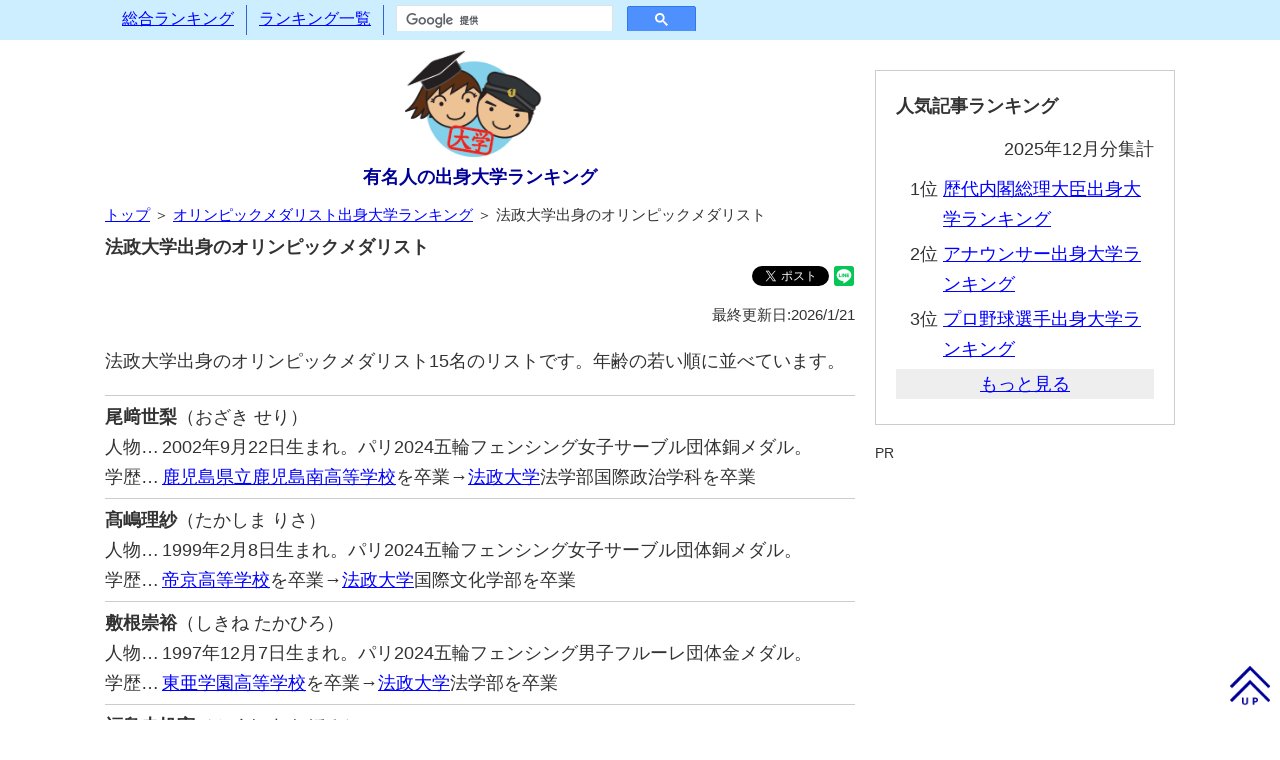

--- FILE ---
content_type: text/html; charset=utf-8
request_url: https://university-rank.com/ranking_olympicmedalist_00000007.htm
body_size: 2453
content:
<!DOCTYPE html>
<html lang="ja">
<head>
<meta http-equiv="Content-Type" content="text/html;charset=utf-8" />
<meta http-equiv="Content-Language" content="ja" />
<meta http-equiv="Content-Style-Type" content="text/css" />
<meta http-equiv="Content-Script-Type" content="text/javascript" />
<meta name="description" content="法政大学出身のオリンピックメダリスト15名のリストです。生年月日順に並んでいるので、同級生、先輩後輩関係も確認できます。" />
<meta name="reply-To" content="celebinfo@university-rank.com" />
<meta name="robots" content="all" />
<meta name="viewport" content="width=device-width,initial-scale=1">
<link href="divstyle.css" type="text/css" rel="stylesheet" />
<link rel="alternate" type="application/rss+xml" title="rss" href="https://university-rank.com/index.rdf" />
<link rel="alternate" type="application/atom+xml" title="Atom" href="https://university-rank.com/atom.xml" />
<link rev="made" href="mailto:celebinfo@university-rank.com" />
<title>法政大学出身のオリンピックメダリスト15人―有名人の出身大学ランキング</title>
<!-- Global Site Tag (gtag.js) - Google Analytics -->
<script async src="https://www.googletagmanager.com/gtag/js?id=UA-1631554-5"></script>
<script>
 window.dataLayer = window.dataLayer || [];
 function gtag(){dataLayer.push(arguments);}
 gtag('js', new Date());
 gtag('config', 'UA-1631554-5');
</script>
</head>
<body>

<!-- メニュー部 Start -->
<div id="menu" class="clearfix"></div>
<!-- メニュー部 End -->

<!-- メイン部 Start -->
<div class="main pccentering clearfix">
 <!-- 記事部 Start -->
 <div class="article">
  <div id="sitelogo">
   <a href="https://university-rank.com/"><img src="https://university-rank.com/TopIcon.png" alt="有名人の出身大学ランキング" /></a>
   <h1><a name="top" id="top" href="https://university-rank.com/">有名人の出身大学ランキング</a></h1>
  </div>
  <div class="pageguide"><a href="/">トップ</a> ＞ <a href="https://university-rank.com/ranking_olympicmedalist.htm">オリンピックメダリスト出身大学ランキング</a> ＞ 法政大学出身のオリンピックメダリスト</div>
  <h2>法政大学出身のオリンピックメダリスト</h2>
  <div class="bookmarks">
   <iframe src="https://www.facebook.com/plugins/share_button.php?href=https://university-rank.com/ranking_olympicmedalist_00000007.htm&layout=button&size=small&mobile_iframe=true&width=61&height=20&appId" width="61" height="20" style="border:none;overflow:hidden" scrolling="no"frameborder="0" allowTransparency="true" allow="encrypted-media"></iframe>
   <a href="https://twitter.com/share?ref_src=twsrc%5Etfw" class="twitter-share-button" data-show-count="false">Tweet</a><script async src="https://platform.twitter.com/widgets.js" charset="utf-8"></script>
   <div class="line-it-button" data-lang="ja" data-type="share-b" data-url="https://university-rank.com/ranking_olympicmedalist_00000007.htm"style="display:none;"></div>
   <script src="https://d.line-scdn.net/r/web/social-plugin/js/thirdparty/loader.min.js" async="async" defer="defer"></script>
  </div>
  <div class="rightmini">最終更新日:2026/1/21</div>
  <p>法政大学出身のオリンピックメダリスト15名のリストです。年齢の若い順に並べています。</p>
  <div class="listceleb_top">
   <div class="listceleb_name"><span class="listceleb_namespan">尾﨑世梨</span>（おざき せり）</div>
   <div class="listceleb_tblposition"><div class="listceleb_tblcellitem">人物…</div><div class="listceleb_tblcelltext">2002年9月22日生まれ。パリ2024五輪フェンシング女子サーブル団体銅メダル。</div></div>
   <div class="listceleb_tblsclhistory"><div class="listceleb_tblcellitem">学歴…</div><div class="listceleb_tblcelltext"><a href="https://highschool-rank.net/00001336.htm">鹿児島県立鹿児島南高等学校</a>を卒業→<a href="https://university-rank.com/00000007.htm">法政大学</a>法学部国際政治学科を卒業</div></div>
  </div>
  <div class="listceleb">
   <div class="listceleb_name"><span class="listceleb_namespan">髙嶋理紗</span>（たかしま りさ）</div>
   <div class="listceleb_tblposition"><div class="listceleb_tblcellitem">人物…</div><div class="listceleb_tblcelltext">1999年2月8日生まれ。パリ2024五輪フェンシング女子サーブル団体銅メダル。</div></div>
   <div class="listceleb_tblsclhistory"><div class="listceleb_tblcellitem">学歴…</div><div class="listceleb_tblcelltext"><a href="https://highschool-rank.net/00000416.htm">帝京高等学校</a>を卒業→<a href="https://university-rank.com/00000007.htm">法政大学</a>国際文化学部を卒業</div></div>
  </div>
  <div class="listceleb">
   <div class="listceleb_name"><span class="listceleb_namespan">敷根崇裕</span>（しきね たかひろ）</div>
   <div class="listceleb_tblposition"><div class="listceleb_tblcellitem">人物…</div><div class="listceleb_tblcelltext">1997年12月7日生まれ。パリ2024五輪フェンシング男子フルーレ団体金メダル。</div></div>
   <div class="listceleb_tblsclhistory"><div class="listceleb_tblcellitem">学歴…</div><div class="listceleb_tblcelltext"><a href="https://highschool-rank.net/00001427.htm">東亜学園高等学校</a>を卒業→<a href="https://university-rank.com/00000007.htm">法政大学</a>法学部を卒業</div></div>
  </div>
  <div class="listceleb">
   <div class="listceleb_name"><span class="listceleb_namespan">福島史帆実</span>（ふくしま しほみ）</div>
   <div class="listceleb_tblposition"><div class="listceleb_tblcellitem">人物…</div><div class="listceleb_tblcelltext">1995年6月19日生まれ。パリ2024五輪フェンシング女子フルーレ団体銅メダル。</div></div>
   <div class="listceleb_tblsclhistory"><div class="listceleb_tblcellitem">学歴…</div><div class="listceleb_tblcelltext"><a href="https://highschool-rank.net/00002784.htm">福岡県立福岡魁誠高等学校</a>を卒業→<a href="https://university-rank.com/00000007.htm">法政大学</a>法学部を卒業</div></div>
  </div>
  <div class="listceleb">
   <div class="listceleb_name"><span class="listceleb_namespan">小松原美里</span>（こまつばら みさと）</div>
   <div class="listceleb_tblposition"><div class="listceleb_tblcellitem">人物…</div><div class="listceleb_tblcelltext">1992年7月28日生まれ。北京2022五輪フィギュアスケート団体銅メダル。</div></div>
   <div class="listceleb_tblsclhistory"><div class="listceleb_tblcellitem">学歴…</div><div class="listceleb_tblcelltext"><a href="https://highschool-rank.net/00000535.htm">岡山学芸館高等学校</a>を卒業→<a href="https://university-rank.com/00000007.htm">法政大学</a>通信教育課程を中退</div></div>
  </div>
  <div class="listceleb">
   <div class="listceleb_name"><span class="listceleb_namespan">見延和靖</span>（みのべ かずやす）</div>
   <div class="listceleb_tblposition"><div class="listceleb_tblcellitem">人物…</div><div class="listceleb_tblcelltext">1987年7月15日生まれ。2020東京五輪フェンシング男子エペ団体金メダル。パリ2024五輪フェンシング男子エペ団体銀メダル。</div></div>
   <div class="listceleb_tblsclhistory"><div class="listceleb_tblcellitem">学歴…</div><div class="listceleb_tblcelltext"><a href="https://highschool-rank.net/00003368.htm">福井県立武生商業高等学校（現・福井県立武生商工高等学校）</a>を卒業→<a href="https://university-rank.com/00000007.htm">法政大学</a>法学部を卒業</div></div>
  </div>
  <div class="listceleb">
   <div class="listceleb_name"><span class="listceleb_namespan">三宅宏実</span>（みやけ ひろみ）</div>
   <div class="listceleb_tblposition"><div class="listceleb_tblcellitem">人物…</div><div class="listceleb_tblcelltext">1985年11月18日生まれ。ロンドン五輪ウエイトリフティング48kg級銀メダル、リオデジャネイロ五輪ウエイトリフティング女子48kg級銅メダル。</div></div>
   <div class="listceleb_tblsclhistory"><div class="listceleb_tblcellitem">学歴…</div><div class="listceleb_tblcelltext"><a href="https://highschool-rank.net/00000757.htm">埼玉栄高等学校</a>を卒業→<a href="https://university-rank.com/00000007.htm">法政大学</a>キャリアデザイン学部を卒業→<a href="https://university-rank.com/00000027.htm">筑波大学</a>大学院人間総合科学研究科スポーツ健康システム・マネジメント専攻を修了</div></div>
  </div>
  <div class="listceleb">
   <div class="listceleb_name"><span class="listceleb_namespan">安藤優也</span>（あんどう ゆうや）</div>
   <div class="listceleb_tblposition"><div class="listceleb_tblcellitem">人物…</div><div class="listceleb_tblcelltext">1977年12月27日生まれ。アテネ五輪野球銅メダル。</div></div>
   <div class="listceleb_tblsclhistory"><div class="listceleb_tblcellitem">学歴…</div><div class="listceleb_tblcelltext"><a href="https://highschool-rank.net/00001933.htm">大分県立大分雄城台高等学校</a>を卒業→<a href="https://university-rank.com/00000007.htm">法政大学</a>を卒業</div></div>
  </div>
  <div class="listceleb">
   <div class="listceleb_name"><span class="listceleb_namespan">大島公一</span>（おおしま こういち）</div>
   <div class="listceleb_tblposition"><div class="listceleb_tblcellitem">人物…</div><div class="listceleb_tblcelltext">1967年6月17日生まれ。バルセロナ五輪野球銅メダル。</div></div>
   <div class="listceleb_tblsclhistory"><div class="listceleb_tblcellitem">学歴…</div><div class="listceleb_tblcelltext"><a href="https://highschool-rank.net/00000427.htm">法政大学第二高等学校</a>を卒業→<a href="https://university-rank.com/00000007.htm">法政大学</a>を卒業</div></div>
  </div>
  <div class="listceleb">
   <div class="listceleb_name"><span class="listceleb_namespan">北沢欣浩</span>（きたざわ よしひろ）</div>
   <div class="listceleb_tblposition"><div class="listceleb_tblcellitem">人物…</div><div class="listceleb_tblcelltext">1962年8月24日生まれ。サラエボ五輪スピードスケート男子500m銀メダル</div></div>
   <div class="listceleb_tblsclhistory"><div class="listceleb_tblcellitem">学歴…</div><div class="listceleb_tblcelltext"><a href="https://highschool-rank.net/00000347.htm">北海道釧路北陽高等学校</a>を卒業→<a href="https://university-rank.com/00000007.htm">法政大学</a>を卒業</div></div>
  </div>
  <div class="listceleb">
   <div class="listceleb_name"><span class="listceleb_namespan">三宅義行</span>（みやけ よしゆき）</div>
   <div class="listceleb_tblposition"><div class="listceleb_tblcellitem">人物…</div><div class="listceleb_tblcelltext">1945年9月30日生まれ。メキシコシティ五輪メキシコシティ五輪代表銅メダル</div></div>
   <div class="listceleb_tblsclhistory"><div class="listceleb_tblcellitem">学歴…</div><div class="listceleb_tblcelltext"><a href="https://university-rank.com/00000007.htm">法政大学</a>を卒業</div></div>
  </div>
  <div class="listceleb">
   <div class="listceleb_name"><span class="listceleb_namespan">一ノ関史郎</span></div>
   <div class="listceleb_tblposition"><div class="listceleb_tblcellitem">人物…</div><div class="listceleb_tblcelltext">1944年1月24日生まれ。1964年東京五輪ウエイトリフティング男子バンタム級銅メダル。</div></div>
   <div class="listceleb_tblsclhistory"><div class="listceleb_tblcellitem">学歴…</div><div class="listceleb_tblcelltext"><a href="https://highschool-rank.net/00001636.htm">秋田経済法科大学附属高等学校（現・ノースアジア大学明桜高等学校）</a>を卒業→<a href="https://university-rank.com/00000007.htm">法政大学</a>を卒業</div></div>
  </div>
  <div class="listceleb">
   <div class="listceleb_name"><span class="listceleb_namespan">大内仁</span>（おおうち ますし）</div>
   <div class="listceleb_tblposition"><div class="listceleb_tblcellitem">人物…</div><div class="listceleb_tblcelltext">1943年9月28日生まれ、2011年6月6日没。1964年東京五輪ウエイトリフティング男子ミドル級銅メダル、メキシコシティ五輪ウエイトリフティング男子ミドル級銀メダル。</div></div>
   <div class="listceleb_tblsclhistory"><div class="listceleb_tblcellitem">学歴…</div><div class="listceleb_tblcelltext"><a href="https://highschool-rank.net/00003518.htm">福島県立小名浜水産高等学校（現・福島県立小名浜海星高等学校）</a>を卒業→<a href="https://university-rank.com/00000007.htm">法政大学</a>を卒業</div></div>
  </div>
  <div class="listceleb">
   <div class="listceleb_name"><span class="listceleb_namespan">樋口時彦</span>（ひぐち ときひこ）</div>
   <div class="listceleb_tblposition"><div class="listceleb_tblcellitem">人物…</div><div class="listceleb_tblcelltext">1941年6月10日生まれ。1964年東京五輪バレーボール男子銅メダル。</div></div>
   <div class="listceleb_tblsclhistory"><div class="listceleb_tblcellitem">学歴…</div><div class="listceleb_tblcelltext"><a href="https://highschool-rank.net/00000427.htm">法政大学第二高等学校</a>を卒業→<a href="https://university-rank.com/00000007.htm">法政大学</a>を卒業</div></div>
  </div>
  <div class="listceleb">
   <div class="listceleb_name"><span class="listceleb_namespan">三宅義信</span>（みやけ よしのぶ）</div>
   <div class="listceleb_tblposition"><div class="listceleb_tblcellitem">人物…</div><div class="listceleb_tblcelltext">1939年11月24日生まれ。ローマ五輪ウエイトリフティングバンタム級銀メダル銀メダル、1964年東京五輪ウエイトリフティングフェザー級金メダル、メキシコシティウエイトリフティングフェザー級金メダル</div></div>
   <div class="listceleb_tblsclhistory"><div class="listceleb_tblcellitem">学歴…</div><div class="listceleb_tblcelltext"><a href="https://highschool-rank.net/00002394.htm">宮城県大河原商業高等学校</a>を卒業→<a href="https://university-rank.com/00000007.htm">法政大学</a>を卒業</div></div>
  </div>
   <div class="afterlistceleb">
    ⇒ <a href="https://university-rank.com/ranking_olympicmedalist.htm">オリンピックメダリスト出身大学ランキングを見る</a><br />
    ⇒ <a href="https://university-rank.com/00000007.htm">他のジャンルも合わせた法政大学出身有名人を見る</a>
   </div>
  <div class="bookmarks">
   <iframe src="https://www.facebook.com/plugins/share_button.php?href=https://university-rank.com/ranking_olympicmedalist_00000007.htm&layout=button&size=small&mobile_iframe=true&width=61&height=20&appId" width="61" height="20" style="border:none;overflow:hidden" scrolling="no"frameborder="0" allowTransparency="true" allow="encrypted-media"></iframe>
   <a href="https://twitter.com/share?ref_src=twsrc%5Etfw" class="twitter-share-button" data-show-count="false">Tweet</a><script async src="https://platform.twitter.com/widgets.js" charset="utf-8"></script>
   <div class="line-it-button" data-lang="ja" data-type="share-b" data-url="https://university-rank.com/ranking_olympicmedalist_00000007.htm"style="display:none;"></div>
   <script src="https://d.line-scdn.net/r/web/social-plugin/js/thirdparty/loader.min.js" async="async" defer="defer"></script>
  </div>
  <div class="sponsor">関連コンテンツ</div>
<script async src="//pagead2.googlesyndication.com/pagead/js/adsbygoogle.js"></script>
<ins class="adsbygoogle" style="display:block" data-ad-format="autorelaxed" data-ad-client="ca-pub-4017841057824857" data-ad-slot="2050797826"></ins>
<script>
 (adsbygoogle = window.adsbygoogle || []).push({});
</script>
 </div>
 <!-- 記事部 End -->

 <!-- サイド部 Start -->
 <div class="side">
  <div id="sidecontent" name="sidecontent"></div>
  <div class="sponsor">PR</div>
  <script async src="//pagead2.googlesyndication.com/pagead/js/adsbygoogle.js"></script>
  <!-- 大学レスポンシブ -->
  <ins class="adsbygoogle" style="display:block" data-ad-client="ca-pub-4017841057824857" data-ad-slot="1496446242" data-ad-format="auto"></ins>
  <script>
   (adsbygoogle = window.adsbygoogle || []).push({});
  </script>
 </div>
 <!-- サイド部 End -->
</div>
<!-- メイン部 End -->

<!-- フッター部 Start -->
<div id="footer" class="clearfix"></div>
<!-- フッター部 End -->

<!-- スクリプト部 Start -->
<script type="text/javascript" src="jquery-3.7.1.min.js" charset="UTF-8"></script>
<script type="text/javascript" src="commonscript.js" charset="UTF-8"></script>
<!-- スクリプト部 End -->

</body></html>

--- FILE ---
content_type: text/html; charset=utf-8
request_url: https://university-rank.com/footcontent.htm
body_size: -207
content:
<div class="pccentering">
 <div class="clearfix">
  <div class="foot_box">
   姉妹サイト<br />
   <a href="https://highschool-rank.net/">有名人の出身高校ランキング</a><br />
  </div>
  <div class="foot_box">
   サイト情報<br />
   <a href="https://university-rank.com/aboutthissite.htm">このサイトについて</a><br />
   <a href="https://university-rank.com/wantinginfo.htm">情報募集</a><br />
   <a href="https://twitter.com/YzfrcBxhfRGGhLl">更新履歴（twitter）</a>
  </div>
 </div>
 <div id="foot_copyright">Copyright(c) 有名人の出身大学ランキング All Rights Reserved.</div>
</div>


--- FILE ---
content_type: text/html; charset=utf-8
request_url: https://www.google.com/recaptcha/api2/aframe
body_size: 113
content:
<!DOCTYPE HTML><html><head><meta http-equiv="content-type" content="text/html; charset=UTF-8"></head><body><script nonce="YGW4I-8blItp9Cc2d662Cw">/** Anti-fraud and anti-abuse applications only. See google.com/recaptcha */ try{var clients={'sodar':'https://pagead2.googlesyndication.com/pagead/sodar?'};window.addEventListener("message",function(a){try{if(a.source===window.parent){var b=JSON.parse(a.data);var c=clients[b['id']];if(c){var d=document.createElement('img');d.src=c+b['params']+'&rc='+(localStorage.getItem("rc::a")?sessionStorage.getItem("rc::b"):"");window.document.body.appendChild(d);sessionStorage.setItem("rc::e",parseInt(sessionStorage.getItem("rc::e")||0)+1);localStorage.setItem("rc::h",'1768973154200');}}}catch(b){}});window.parent.postMessage("_grecaptcha_ready", "*");}catch(b){}</script></body></html>

--- FILE ---
content_type: text/javascript; charset=utf-8
request_url: https://university-rank.com/commonscript.js
body_size: 17
content:
$("#menu").load("menucontent.htm");
$("#sidecontent").load("sidecontent.htm");
$("#footer").load("footcontent.htm");

// メニュー部の表示・非表示
$(window).resize(function(){
  if($('#menu_btn').is(':visible')){
    if($('#menu_btn').hasClass('active')){$('#menu_btn').toggleClass('active');};
    $('#menu_list').hide();
  }else{
    $('#menu_list').show(); 
  }
});

// 上へボタン
var showstart = 200;
$(window).scroll(function(){
 var scrollTop = $(this).scrollTop();
 if (scrollTop >= showstart) {
  $('#menu_up').show();
 } else {
  $('#menu_up').hide();
 }
});

// メニュー部固定のずれ調整
var headerHight = 50;
var speed = 100;
var position;
// ページ内リンクの場合
$('a[href^="#"]').click(function(){
 var href= $(this).attr("href");
 position = $(href).offset().top-headerHight;
 $('body,html').animate({scrollTop:position}, speed, 'swing');
 return false;
});
// 別ページからのリンクの場合
$(window).on('load', function(){
 var url = $(location).attr('href');
 if(url.indexOf('#') != -1){
  var id = url.split("#"); 
  if($('#' + id[id.length - 1]).length){
   position = $('#' + id[id.length - 1]).offset().top-headerHight;
   $('body,html').animate({scrollTop:position}, speed, 'swing');
  }
 }
});
